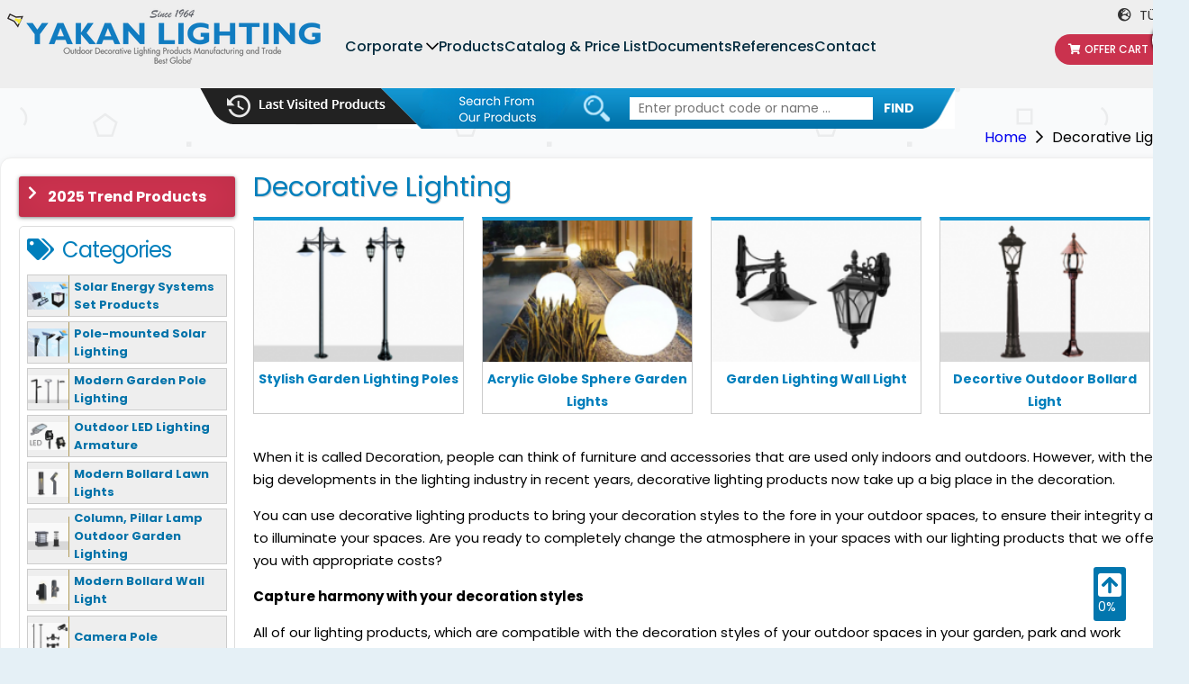

--- FILE ---
content_type: text/html; charset=UTF-8
request_url: https://www.yakanlighting.com/decorative-lighting
body_size: 7068
content:
<!DOCTYPE html> <html lang="en"> <head> <meta charset="utf-8"> <title>Decorative Lighting</title> <meta http-equiv="X-UA-Compatible" content="IE=edge,chrome=1"> <meta name="viewport" content="width=device-width, initial-scale=1"> <meta name="content-language" content="en" /> <link rel="icon" href="https://www.yakanlighting.com/" type="image/png"> <meta name="csrf-token" content="yYnSRgxShQq94mct88xWOhNXEMOvrpuqv0khO8Hk" /> <meta property="og:title" content="Decorative Lighting" /> <link rel="canonical" href="https://www.yakanlighting.com/decorative-lighting" /> <link rel="stylesheet" href="https://www.yakanlighting.com/front/css/fontawesome.min.css?v=4"> <link rel="stylesheet" href="https://www.yakanlighting.com/front/css/normalize.css?v=4"> <link rel="stylesheet" href="https://www.yakanlighting.com/front/plugins/swiper/css/swiper.min.css?v=4"> <link rel="stylesheet" href="https://www.yakanlighting.com/front/plugins/fancybox/jquery.fancybox.min.css?v=4"> <link rel="stylesheet" href="https://www.yakanlighting.com/front/css/main.css?v=1768933051"> <link rel="stylesheet" href="https://www.yakanlighting.com/front/css/custom.css?v=1768933051"> <link rel="stylesheet" href="https://www.yakanlighting.com/front/css/modal.css?v=5"> <!-- Google Tag Manager --> <script>(function(w,d,s,l,i){w[l]=w[l]||[];w[l].push({'gtm.start':
new Date().getTime(),event:'gtm.js'});var f=d.getElementsByTagName(s)[0],
j=d.createElement(s),dl=l!='dataLayer'?'&l='+l:'';j.async=true;j.src=
'https://www.googletagmanager.com/gtm.js?id='+i+dl;f.parentNode.insertBefore(j,f);
})(window,document,'script','dataLayer','GTM-524VB8FX');</script> <!-- End Google Tag Manager --> </head> <body> <!-- Google Tag Manager (noscript) --> <noscript><iframe src="https://www.googletagmanager.com/ns.html?id=GTM-524VB8FX"
height="0" width="0" style="display:none;visibility:hidden"></iframe></noscript> <!-- End Google Tag Manager (noscript) --> <header id="header"> <div class="top"> <div class="container"> <div class="logo"> <a href="https://www.yakanlighting.com"> <img src="https://www.yakanlighting.com/yuklemeler/imaj/lighting-icon-logo_1.png" alt="Logo"> </a> </div> <ul class="header-main-menu"> <li class=" dropdown"> <a class="nav-new-link " title="Corporate" href="https://www.yakanlighting.com/corporate">Corporate</a> <i class="far fa-chevron-down"></i> <div class="drop-menu"> <ul> <li> <a href="https://www.yakanlighting.com/about-us" title="About Us"> <span>About Us</span> </a> </li> <li> <a href="https://www.yakanlighting.com/hr" title="H.R"> <span>H.R</span> </a> </li> <li> <a href="https://www.yakanlighting.com/dealer-login" title="Dealer Login"> <span>Dealer Login</span> </a> </li> </ul> </div> </li> <li class=""> <a class="nav-new-link " title="Products" href="https://www.yakanlighting.com/products">Products</a> </li> <li class=""> <a class="nav-new-link " title="Catalog &amp; Price List" href="https://www.yakanlighting.com/catalog">Catalog &amp; Price List</a> </li> <li class=""> <a class="nav-new-link " title="Documents" href="https://www.yakanlighting.com/documents">Documents</a> </li> <li class=""> <a class="nav-new-link " title="References" href="https://www.yakanlighting.com/references">References</a> </li> <li class=""> <a class="nav-new-link " title="Contact" href="https://www.yakanlighting.com/contact">Contact</a> </li> </ul> <div class="top-right"> <div class="lang-area"> <a class="language float-right" href="https://www.yakanaydinlatma.com"> <i class="fas fa-globe-europe"></i> TÜRKÇE </a> </div> <a href="https://www.yakanlighting.com/offer-cart" class="cart"> <i class="fas fa-shopping-cart"></i>Offer Cart <span>(0)</span></a> </div> </div> </div> <div class="mobile-nav"> <div class="container"> <div class="nav-top"> <div class="search-btn"><i class="fas fa-search"></i></div> <a href="https://www.yakanlighting.com/offer-cart" class="cart"> <i class="fas fa-shopping-cart"></i> Offer Cart <span>(0)</span></a> <div class="menu-btns" data-bs-toggle="modal" data-bs-target="#mobileMenuModal">MENU <i class="fas fa-bars"></i> </div> </div> <form action="https://www.yakanlighting.com/ara" method="GET" class="search-bar"> <input type="text" placeholder="Enter product code or name ..." name="s"value=""> <button>Find</button> </form> </div> </div> <div class="bottom"> <a href="https://www.yakanlighting.com/recently-visited-products" class="previous-visits"></a> <div class="search-area"> <form class="search-form" method="get" action="https://www.yakanlighting.com/ara"> <input type="text" placeholder="Enter product code or name ..." name="s"value=""> <button type="submit" class="btn">FIND</button> </form> </div> </div> </header> <div class="modal left fade" id="mobileMenuModal" tabindex="-1" aria-labelledby="mobileMenuModalLabel"aria-hidden="true"> <div class="modal-dialog modal-fullscreen"> <div class="modal-content"> <div class="modal-header"> <div class="modal-title" id="mobileMenuModalLabel"> <div class="logo"> <figure> <img src="https://www.yakanlighting.com/yuklemeler/imaj/lighting-icon-logo_1.png" alt="Lighting Products Manufacturing and Sales - YAKAN Lighting"> </figure> </div> </div> </div> <div class="modal-body"> <div class="mobile-nav"> <ul> <li class=""> <a id="" href="https://www.yakanlighting.com/corporate"> Corporate </a> <button><i class="fal fa-angle-down"></i></button> <ul> <li class=""> <a id="" href="https://www.yakanlighting.com/about-us"> About Us </a> </li> <li class=""> <a id="" href="https://www.yakanlighting.com/hr"> H.R </a> </li> <li class=""> <a id="" href="https://www.yakanlighting.com/dealer-login"> Dealer Login </a> </li> </ul> </li> <li class=""> <a id="" href="https://www.yakanlighting.com/products"> Products </a> </li> <li class=""> <a id="" href="https://www.yakanlighting.com/catalog"> Catalog &amp; Price List </a> </li> <li class=""> <a id="" href="https://www.yakanlighting.com/documents"> Documents </a> </li> <li class=""> <a id="" href="https://www.yakanlighting.com/references"> References </a> </li> <li class=""> <a id="" href="https://www.yakanlighting.com/contact"> Contact </a> </li> </ul> </div> <div class="lang-area"> <a class="language float-right" href="https://www.yakanaydinlatma.com"title="TÜRKÇE"> <i class="fas fa-globe-europe"></i> TÜRKÇE </a> </div> </div> </div> </div> <button type="button" class="btn-close" data-bs-dismiss="modal" aria-label="Close"> <i class="fal fa-times"></i> </button> </div> <main id="main" class="mt-250"> <div class="container"> <script type="application/ld+json"> {
	"@context": "http://schema.org",
	"@type": "BreadcrumbList",
	"itemListElement": [{"@type": "ListItem","position": 1,"name": "Yakan Lighting","item": "https://www.yakanlighting.com"}, {"@type": "ListItem","position": 2,"name": "Decorative Lighting","item": "https://www.yakanlighting.com/decorative-lighting"}]
} </script> <ul class="links"> <li> <a href="https://www.yakanlighting.com">Home</a> </li> <li>Decorative Lighting</li> </ul> <div class="main-box home-cats"> <div class="row"> <div class="w-240 sidebar"> <a href="trend" class="catalog-link">2025 Trend Products</a> <div class="widget-box"> <div class="widget-title"><i class="fas fa-tags"></i>Categories</div> <ul class="cats"> <li> <a href="https://www.yakanlighting.com/solar-energy-systems-set-light"> <img class="cat-thumbnail" src="https://www.yakanlighting.com/yuklemeler/kategori-gorsel/default/solar-aydinlatma-armaturleri-2.png" alt="Solar Energy Systems Set Products"> <span>Solar Energy Systems Set Products</span> </a> </li> <li> <a href="https://www.yakanlighting.com/solar-lighting-over-high-poles"> <img class="cat-thumbnail" src="https://www.yakanlighting.com/yuklemeler/kategori-gorsel/default/solar-aydinlatma-diregi-solar-armatur-yuksek-direk.png" alt="Pole-mounted Solar Lighting"> <span>Pole-mounted Solar Lighting</span> </a> </li> <li> <a href="https://www.yakanlighting.com/modern-high-garden-lighting-poles"> <img class="cat-thumbnail" src="https://www.yakanlighting.com/yuklemeler/kategori-gorsel/default/yuksek-bahce-ayinlatma-direkleri-led-aydinlatma-direkleri.png" alt="Modern Garden Pole Lighting"> <span>Modern Garden Pole Lighting</span> </a> </li> <li> <a href="https://www.yakanlighting.com/led-outdoor-street-lighting-luminaires"> <img class="cat-thumbnail" src="https://www.yakanlighting.com/yuklemeler/kategori-gorsel/default/led-aydinlatma-armaturleri-agac-aydinlatma-bina-bahce-aydinlatma.png" alt="Outdoor LED Lighting Armature"> <span>Outdoor LED Lighting Armature</span> </a> </li> <li> <a href="https://www.yakanlighting.com/modern-bollards-grass-pole"> <img class="cat-thumbnail" src="https://www.yakanlighting.com/yuklemeler/kategori-gorsel/default/bollard-yol-aydinlatma-ledli-bollard-lamba.png" alt="Modern Bollard Lawn Lights"> <span>Modern Bollard Lawn Lights</span> </a> </li> <li> <a href="https://www.yakanlighting.com/column-pillar-lamp-outdoor-garden-lighting"> <img class="cat-thumbnail" src="https://www.yakanlighting.com/yuklemeler/kategori-gorsel/default/modern-bollar-baba-ustu-bahce-aydinlatma-bahce-lambasi.png" alt="Column, Pillar Lamp Outdoor Garden Lighting"> <span>Column, Pillar Lamp Outdoor Garden Lighting</span> </a> </li> <li> <a href="https://www.yakanlighting.com/modern-bollards-wall-light"> <img class="cat-thumbnail" src="https://www.yakanlighting.com/yuklemeler/kategori-gorsel/default/modern-bahce-duvar-aplikleri-duvar-lambasi.png" alt="Modern Bollard Wall Light"> <span>Modern Bollard Wall Light</span> </a> </li> <li> <a href="https://www.yakanlighting.com/camera-pole-2"> <img class="cat-thumbnail" src="https://www.yakanlighting.com/yuklemeler/kategori-gorsel/default/kamera-direkleri-kamera-konsol.png" alt="Camera Pole"> <span>Camera Pole</span> </a> </li> <li> <a href="https://www.yakanlighting.com/acrylic-globe-sphere-garden-lights"> <img class="cat-thumbnail" src="https://www.yakanlighting.com/yuklemeler/kategori-gorsel/default/glop-kure-aydinlatma-modelleri.png" alt="Acrylic Globe Sphere Garden Lights"> <span>Acrylic Globe Sphere Garden Lights</span> </a> </li> <li> <a href="https://www.yakanlighting.com/stylish-garden-lighting-poles"> <img class="cat-thumbnail" src="https://www.yakanlighting.com/yuklemeler/kategori-gorsel/default/bahce-aydinlatma-diregi.png" alt="Stylish Garden Lighting Poles"> <span>Stylish Garden Lighting Poles</span> </a> </li> <li> <a href="https://www.yakanlighting.com/garden-lighting-wall-light"> <img class="cat-thumbnail" src="https://www.yakanlighting.com/yuklemeler/kategori-gorsel/default/bahce-duvar-aydinlatma-aplik.png" alt="Garden Lighting Wall Light"> <span>Garden Lighting Wall Light</span> </a> </li> <li> <a href="https://www.yakanlighting.com/decorative-bollard-garden-lighting"> <img class="cat-thumbnail" src="https://www.yakanlighting.com/yuklemeler/kategori-gorsel/default/bahce-baba-duvar-ustu-aydinlatma-lamba.png" alt="Decorative Bollard Garden Lighting"> <span>Decorative Bollard Garden Lighting</span> </a> </li> <li> <a href="https://www.yakanlighting.com/decortive-outdoor-bollard-light"> <img class="cat-thumbnail" src="https://www.yakanlighting.com/yuklemeler/kategori-gorsel/default/bollard-bahce-aydinlatma-kisa-direk.png" alt="Decortive Outdoor Bollard Light"> <span>Decortive Outdoor Bollard Light</span> </a> </li> <li> <a href="https://www.yakanlighting.com/indoor-and-outdoor-decorative-pendant-lighting"> <img class="cat-thumbnail" src="https://www.yakanlighting.com/yuklemeler/kategori-gorsel/default/bahce-duvar-askili-sarkit-aydinlatma-lamba.png" alt="Indoor and Outdoor Decorative Pendant Lighting"> <span>Indoor and Outdoor Decorative Pendant Lighting</span> </a> </li> <li> <a href="https://www.yakanlighting.com/outdoor-lighting-projectors"> <img class="cat-thumbnail" src="https://www.yakanlighting.com/yuklemeler/kategori-gorsel/default/1000w-tarama-projektoru-aydinlatma.png" alt="Outdoor Lighting Projectors"> <span>Outdoor Lighting Projectors</span> </a> </li> <li> <a href="https://www.yakanlighting.com/fountains"> <img class="cat-thumbnail" src="https://www.yakanlighting.com/yuklemeler/kategori-gorsel/default/aluminyum-dokum-bahce-cesme.png" alt="Fountains"> <span>Fountains</span> </a> </li> <li> <a href="https://www.yakanlighting.com/trash-cans"> <img class="cat-thumbnail" src="https://www.yakanlighting.com/yuklemeler/kategori-gorsel/default/bahce-dis-mekan-cop-kova.png" alt="Trash Cans"> <span>Trash Cans</span> </a> </li> <li> <a href="https://www.yakanlighting.com/mailboxes"> <img class="cat-thumbnail" src="https://www.yakanlighting.com/yuklemeler/kategori-gorsel/default/dis-mekan-aluminyum-cop-kovasi.png" alt="Mailboxes"> <span>Mailboxes</span> </a> </li> <li> <a href="https://www.yakanlighting.com/bulbs"> <img class="cat-thumbnail" src="https://www.yakanlighting.com/yuklemeler/kategori-gorsel/default/led-ampul.png" alt="Bulbs"> <span>Bulbs</span> </a> </li> <li> <a href="https://www.yakanlighting.com/accessories-and-spare-parts"> <img class="cat-thumbnail" src="https://www.yakanlighting.com/yuklemeler/kategori-gorsel/default/yakan-aydinlatma-aksesuar-yedek-parca.png" alt="Accessories and Spare Parts"> <span>Accessories and Spare Parts</span> </a> </li> <li> <a href="https://www.yakanlighting.com/sample-pictures"> <img class="cat-thumbnail" src="https://www.yakanlighting.com/yuklemeler/kategori-gorsel/default/ya06000_bahce_aydinlatma_urunler.jpg" alt="SAMPLE PICTURES"> <span>SAMPLE PICTURES</span> </a> </li> <li> <a href="https://www.yakanlighting.com/benches-and-sitting-groups"> <img class="cat-thumbnail" src="https://www.yakanlighting.com/yuklemeler/kategori-gorsel/default/ferforje-dis-mekan-bank-sandalye-masa-aluminyum-dokum-oturma-grubu.png" alt="Benches and Sitting Groups"> <span>Benches and Sitting Groups</span> </a> </li> </ul> </div> <div class="sticky-box"> <a class="catalog-link color-1" href="catalog">Product Catalogue</a> <a class="catalog-link color-2" href="installation-documents">Mounting Documents</a> <a class="catalog-link" href="100-domestic-production">100% Domestic Production</a> <div class="cart-box"> <div class="cart-title"><i class="fas fa-shopping-cart"></i>Offer Cart Cart</div> <p class="cart-empty"> Your cart is empty. </p> <a href="https://www.yakanlighting.com/offer-cart" class="cart-link">Go to Cart</a> <button type="button" class="cart-link js-flushCart">Empty Cart</button> </div> </div> </div> <div class="w-810 ml-auto content-area"> <h1 class="page-title mb-20">Decorative Lighting</h1> <div class="post-content"> <div class="row"> <div class="col-2"> <div class="product"> <a class="product-thumbnail-link" href="https://www.yakanlighting.com/stylish-garden-lighting-poles"> <img src="https://www.yakanlighting.com/yuklemeler/kategori-gorsel/default/bahce-aydinlatma-diregi.png" alt="Stylish Garden Lighting Poles" class="product-thumbnail"> </a> <a href="https://www.yakanlighting.com/stylish-garden-lighting-poles" class="product-title">Stylish Garden Lighting Poles</a> </div> </div> <div class="col-2"> <div class="product"> <a class="product-thumbnail-link" href="https://www.yakanlighting.com/acrylic-globe-sphere-garden-lights"> <img src="https://www.yakanlighting.com/yuklemeler/kategori-gorsel/default/glop-kure-aydinlatma-modelleri.png" alt="Acrylic Globe Sphere Garden Lights" class="product-thumbnail"> </a> <a href="https://www.yakanlighting.com/acrylic-globe-sphere-garden-lights" class="product-title">Acrylic Globe Sphere Garden Lights</a> </div> </div> <div class="col-2"> <div class="product"> <a class="product-thumbnail-link" href="https://www.yakanlighting.com/garden-lighting-wall-light"> <img src="https://www.yakanlighting.com/yuklemeler/kategori-gorsel/default/bahce-duvar-aydinlatma-aplik.png" alt="Garden Lighting Wall Light" class="product-thumbnail"> </a> <a href="https://www.yakanlighting.com/garden-lighting-wall-light" class="product-title">Garden Lighting Wall Light</a> </div> </div> <div class="col-2"> <div class="product"> <a class="product-thumbnail-link" href="https://www.yakanlighting.com/decortive-outdoor-bollard-light"> <img src="https://www.yakanlighting.com/yuklemeler/kategori-gorsel/default/bollard-bahce-aydinlatma-kisa-direk.png" alt="Decortive Outdoor Bollard Light" class="product-thumbnail"> </a> <a href="https://www.yakanlighting.com/decortive-outdoor-bollard-light" class="product-title">Decortive Outdoor Bollard Light</a> </div> </div> </div> <p>When it is called Decoration, people can think of furniture and accessories that are used only indoors and outdoors. However, with the big developments in the lighting industry in recent years, decorative lighting products now take up a big place in the decoration.</p> <p>You can use decorative lighting products to bring your decoration styles to the fore in your outdoor spaces, to ensure their integrity and to illuminate your spaces. Are you ready to completely change the atmosphere in your spaces with our lighting products that we offer you with appropriate costs?</p> <p><strong>Capture harmony with your decoration styles</strong></p> <p>All of our lighting products, which are compatible with the decoration styles of your outdoor spaces in your garden, park and work places, have an aesthetic sense of exterior design. Modern, classic and alternative decoration styles according to the appropriate ones by purchasing an ambitious and interesting stance in your outdoor spaces can get.</p> <p>For example, camera poles our products are more functional and stylish than classic camera poles with standard designs. Our products, which you can use to ensure your safety in your outdoor spaces, have an aesthetic appearance and are products that you can benefit from without drawing attention to them excessively. In this way, thanks to the high dimensions and aesthetic posture of the poles, you guarantee your safety in a pleasant appearance.</p> <p><strong>Products for lighting and decoration</strong></p> <p>We know the same facilities in our garden lighting appliqués. All the details in your garden that you want to illuminate effectively and in accordance with your decoration, with our products having aesthetic design, you can also take advantage of the stylish positions that our products will provide you in decorative terms. Your decoration details, which you bring to the fore by getting a healthy efficiency from the light, thus have a more colorful and animated appearance.</p> <p>You can use the decorative lighting products that we sell for all purposes at all points in your outdoor spaces. Our products, which are compatible with your outdoor decorations, are also resistant to outdoor conditions.</p> <div class="showroom-box-area content-images"> <div class="gallery"> </div> </div> </div> </div> </div> </div> </div> </main> <div class="button-container"> <button id="scrollUp" class="scroll-button"><i class="fas fa-arrow-up"></i></button> <button id="scrollDown" class="scroll-button"><i class="fas fa-arrow-down"></i></button> </div> <footer id="footer"> <div class="top"> <div class="container"> <div class="row"> <div class="col-3"> <div class="logo"> <img src="https://www.yakanlighting.com/yuklemeler/imaj/footer_logo_tr.png" alt="Logo"> </div> <div class="footer-text"> <ul class="list"> <li>İkitelli Organized Industrial Zone, Tormak Industrial Estate, Block C, No: 2, Basaksehir, Istanbul, Turkey</li> <li>Phone: <ahref="tel:+902122433008">+90 212 243 30 08</a> </li> <li>E-Mail: <ahref="mailto:info@yakanaydinlatma.com.tr">info@yakanaydinlatma.com.tr</a></li> </ul> </div> <div class="footer-social"> <a href="https://www.facebook.com/Yakan-Lighting-105348987789344/" target="_blank"> <i class="fab fa-facebook"></i> </a> <a href="https://www.twitter.com/yakanaydinlatma" target="_blank"> <i class="fab fa-twitter"></i> </a> <a href="https://www.instagram.com/yakanlighting/" target="_blank"> <i class="fab fa-instagram"></i> </a> <a href="https://www.youtube.com/channel/UCVqjm2sjY6ccx_RkgjTCjrw" target="_blank"> <i class="fab fa-youtube"></i> </a> </div> </div> <div class="col-3"> <div class="footer-title"><i class="fas fa-bolt"></i> FAST ACCESS</div> <ul class="list list-icon"> <li class=""> <a href="https://www.yakanlighting.com/garden-lighting"> Garden Lighting </a> </li> <li class=""> <a href="https://www.yakanlighting.com/street-lighting"> Street Lighting </a> </li> <li class=""> <a href="https://www.yakanlighting.com/park-lighting"> Park Lighting </a> </li> <li class=""> <a href="https://www.yakanlighting.com/modern-lighting"> Modern Lighting </a> </li> </ul> </div> <div class="col-3"> <div class="footer-title"><i class="fas fa-bolt"></i> POPULAR CATEGORIES</div> <ul class="list list-icon"> <li class=""> <a href="https://www.yakanlighting.com/stylish-garden-lighting-poles"> Stylish Garden Lighting Poles </a> </li> <li class=""> <a href="https://www.yakanlighting.com/garden-lighting-wall-light"> Garden Lighting Wall Light </a> </li> <li class=""> <a href="https://www.yakanlighting.com/indoor-and-outdoor-decorative-pendant-lighting"> Indoor and Outdoor Decorative Pendant Lighting </a> </li> <li class=""> <a href="https://www.yakanlighting.com/acrylic-globe-sphere-garden-lights"> Acrylic Globe Sphere Garden Lights </a> </li> </ul> </div> <div class="col-3"> <div class="footer-title"><i class="fas fa-bolt"></i> CUSTOMER SERVICE</div> <ul class="list list-icon"> <li class=""> <a href="installation-documents"> Mounting Documents </a> </li> <li class=""> <a href="https://www.yakanlighting.com/sales-and-support"> Sales and Support </a> </li> <li class=""> <a href="https://www.yakanlighting.com/cancellation-and-refund-policy"> Cancellation and Refund Policy </a> </li> </ul> </div> </div> </div> </div> <div class="bottom"> © 2025 |  Yakan Lighting - Outdoor Decorative Lighting Products Manufacture and Trade | All Rights Reserved. </div> </footer> <nav class="mobile-sitcky-nav"> <a href="https://www.yakanlighting.com" class="item" title="Ana Sayfa"> <svg aria-hidden="true" focusable="false" data-prefix="fal" data-icon="home"class="svg-inline--fa fa-home fa-w-18" role="img" xmlns="http://www.w3.org/2000/svg"viewBox="0 0 576 512"> <path fill="currentColor"d="M541 229.16l-61-49.83v-77.4a6 6 0 0 0-6-6h-20a6 6 0 0 0-6 6v51.33L308.19 39.14a32.16 32.16 0 0 0-40.38 0L35 229.16a8 8 0 0 0-1.16 11.24l10.1 12.41a8 8 0 0 0 11.2 1.19L96 220.62v243a16 16 0 0 0 16 16h128a16 16 0 0 0 16-16v-128l64 .3V464a16 16 0 0 0 16 16l128-.33a16 16 0 0 0 16-16V220.62L520.86 254a8 8 0 0 0 11.25-1.16l10.1-12.41a8 8 0 0 0-1.21-11.27zm-93.11 218.59h.1l-96 .3V319.88a16.05 16.05 0 0 0-15.95-16l-96-.27a16 16 0 0 0-16.05 16v128.14H128V194.51L288 63.94l160 130.57z"> </path> </svg> <span>Home</span> </a> <a href="https://g.page/yakanaydinlatma" class="item" title="Harita" target="_blank"> <svg aria-hidden="true" focusable="false" data-prefix="fal" data-icon="map-marker-alt"class="svg-inline--fa fa-map-marker-alt fa-w-12" role="img" xmlns="http://www.w3.org/2000/svg"viewBox="0 0 384 512"> <path fill="currentColor"d="M192 96c-52.935 0-96 43.065-96 96s43.065 96 96 96 96-43.065 96-96-43.065-96-96-96zm0 160c-35.29 0-64-28.71-64-64s28.71-64 64-64 64 28.71 64 64-28.71 64-64 64zm0-256C85.961 0 0 85.961 0 192c0 77.413 26.97 99.031 172.268 309.67 9.534 13.772 29.929 13.774 39.465 0C357.03 291.031 384 269.413 384 192 384 85.961 298.039 0 192 0zm0 473.931C52.705 272.488 32 256.494 32 192c0-42.738 16.643-82.917 46.863-113.137S149.262 32 192 32s82.917 16.643 113.137 46.863S352 149.262 352 192c0 64.49-20.692 80.47-160 281.931z"> </path> </svg> <span>Location</span> </a> <a href="tel:+905350159010" class="item" title="Hemen Ara"> <div class="nav-phone"> <i class="fas fa-phone"></i> </div> <span>Call Now</span> </a> <a href="mailto:info@yakanaydinlatma.com.tr" class="item" title="E-posta"> <svg aria-hidden="true" focusable="false" data-prefix="fal" data-icon="envelope"class="svg-inline--fa fa-envelope fa-w-16" role="img" xmlns="http://www.w3.org/2000/svg"viewBox="0 0 512 512"> <path fill="currentColor"d="M464 64H48C21.5 64 0 85.5 0 112v288c0 26.5 21.5 48 48 48h416c26.5 0 48-21.5 48-48V112c0-26.5-21.5-48-48-48zM48 96h416c8.8 0 16 7.2 16 16v41.4c-21.9 18.5-53.2 44-150.6 121.3-16.9 13.4-50.2 45.7-73.4 45.3-23.2.4-56.6-31.9-73.4-45.3C85.2 197.4 53.9 171.9 32 153.4V112c0-8.8 7.2-16 16-16zm416 320H48c-8.8 0-16-7.2-16-16V195c22.8 18.7 58.8 47.6 130.7 104.7 20.5 16.4 56.7 52.5 93.3 52.3 36.4.3 72.3-35.5 93.3-52.3 71.9-57.1 107.9-86 130.7-104.7v205c0 8.8-7.2 16-16 16z"> </path> </svg> <span>Mail</span> </a> <a href="https://wa.me/905350159010?text=Hello" class="item" title="WhatsApp" target="_blank"> <svg aria-hidden="true" focusable="false" data-prefix="fab" data-icon="whatsapp"class="svg-inline--fa fa-whatsapp fa-w-14" role="img" xmlns="http://www.w3.org/2000/svg"viewBox="0 0 448 512"> <path fill="currentColor"d="M380.9 97.1C339 55.1 283.2 32 223.9 32c-122.4 0-222 99.6-222 222 0 39.1 10.2 77.3 29.6 111L0 480l117.7-30.9c32.4 17.7 68.9 27 106.1 27h.1c122.3 0 224.1-99.6 224.1-222 0-59.3-25.2-115-67.1-157zm-157 341.6c-33.2 0-65.7-8.9-94-25.7l-6.7-4-69.8 18.3L72 359.2l-4.4-7c-18.5-29.4-28.2-63.3-28.2-98.2 0-101.7 82.8-184.5 184.6-184.5 49.3 0 95.6 19.2 130.4 54.1 34.8 34.9 56.2 81.2 56.1 130.5 0 101.8-84.9 184.6-186.6 184.6zm101.2-138.2c-5.5-2.8-32.8-16.2-37.9-18-5.1-1.9-8.8-2.8-12.5 2.8-3.7 5.6-14.3 18-17.6 21.8-3.2 3.7-6.5 4.2-12 1.4-32.6-16.3-54-29.1-75.5-66-5.7-9.8 5.7-9.1 16.3-30.3 1.8-3.7.9-6.9-.5-9.7-1.4-2.8-12.5-30.1-17.1-41.2-4.5-10.8-9.1-9.3-12.5-9.5-3.2-.2-6.9-.2-10.6-.2-3.7 0-9.7 1.4-14.8 6.9-5.1 5.6-19.4 19-19.4 46.3 0 27.3 19.9 53.7 22.6 57.4 2.8 3.7 39.1 59.7 94.8 83.8 35.2 15.2 49 16.5 66.6 13.9 10.7-1.6 32.8-13.4 37.4-26.4 4.6-13 4.6-24.1 3.2-26.4-1.3-2.5-5-3.9-10.5-6.6z"> </path> </svg> <span>WhatsApp</span> </a> </nav> <style> .nav-phone i {transform: rotate(90deg);font-size: 28px;} </style> <div class="back-to-top back-to-top-on"> <i class="fas fa-arrow-square-up"></i> <span id="scroll-percent">0%</span> </div> <script src="https://www.yakanlighting.com/front/js/jquery-3.3.1.min.js?v=3"></script> <script src="https://www.yakanlighting.com/front/plugins/swiper/js/swiper.min.js?v=3"></script> <script src="https://www.yakanlighting.com/front/plugins/fancybox/jquery.fancybox.min.js?v=3"></script> <script src="https://www.yakanlighting.com/front/js/sweetalert2.js?v=3"></script> <script src="https://www.yakanlighting.com/front/js/lozad.min.js?v=3"></script> <script src="https://www.yakanlighting.com/front/js/bootstrap.min.js?v=3"></script> <script src="https://www.yakanlighting.com/front/js/main.js?v=15"></script> <script src="https://www.yakanlighting.com/front/js/custom.js?v=15"></script> <script> $(window).scroll(function() {var height = $(window).height();var scrollTop = $(window).scrollTop();var scrollPercent = Math.round((scrollTop / ($(document).height() - height)) * 100);$("#scroll-percent").text(scrollPercent + "%");if (scrollTop > height) {$(".back-to-top").addClass("back-to-top-on");} else {$(".back-to-top").removeClass("back-to-top-on");}});$(".back-to-top").click(function() {$("body,html").animate({scrollTop: "0px",},1000);});$('.js-flushCart').click(function() {$.ajax({type: "POST",url: "https://www.yakanlighting.com/cart/flush",success: function() {Swal.fire({title: 'Başarıyla Silindi !',type: 'success'}).then(function() {location.reload();});}});});document.documentElement.style.scrollBehavior = "smooth";document.getElementById("scrollUp").addEventListener("click", function() {window.scrollTo(0, 0);});document.getElementById("scrollDown").addEventListener("click", function() {window.scrollBy(0, 550);}); </script> </body> </html> 